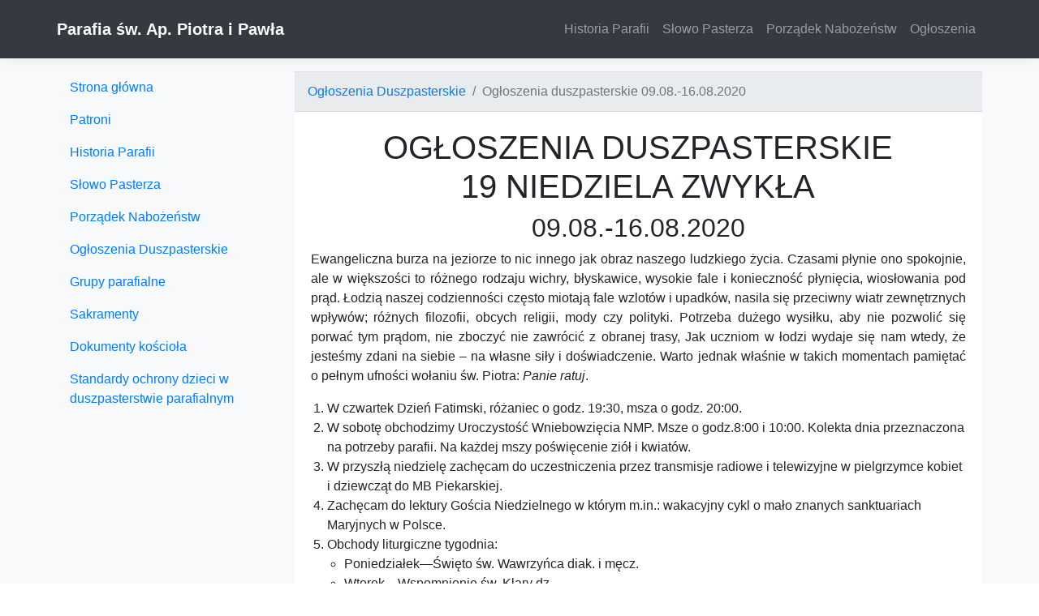

--- FILE ---
content_type: text/html; charset=UTF-8
request_url: https://gorki.org.pl/ogloszenia-duszpasterskie/ogloszenia-duszpasterskie-09-08-2020/
body_size: 9605
content:
<!doctype html>
<html lang="pl-PL">
<head>
	<meta charset="UTF-8">
	<meta name="viewport" content="width=device-width, initial-scale=1, shrink-to-fit=no">
	<meta http-equiv="X-UA-Compatible" content="IE=edge">
	<link rel="profile" href="http://gmpg.org/xfn/11">

	<title>Ogłoszenia duszpasterskie 09.08.-16.08.2020 &#8211; Parafia św. Ap. Piotra i Pawła</title>
<meta name='robots' content='max-image-preview:large' />
<link rel="alternate" type="application/rss+xml" title="Parafia św. Ap. Piotra i Pawła &raquo; Kanał z wpisami" href="https://gorki.org.pl/feed/" />
<link rel="alternate" type="application/rss+xml" title="Parafia św. Ap. Piotra i Pawła &raquo; Kanał z komentarzami" href="https://gorki.org.pl/comments/feed/" />
<link rel="alternate" title="oEmbed (JSON)" type="application/json+oembed" href="https://gorki.org.pl/wp-json/oembed/1.0/embed?url=https%3A%2F%2Fgorki.org.pl%2Fogloszenia-duszpasterskie%2Fogloszenia-duszpasterskie-09-08-2020%2F" />
<link rel="alternate" title="oEmbed (XML)" type="text/xml+oembed" href="https://gorki.org.pl/wp-json/oembed/1.0/embed?url=https%3A%2F%2Fgorki.org.pl%2Fogloszenia-duszpasterskie%2Fogloszenia-duszpasterskie-09-08-2020%2F&#038;format=xml" />
<style id='wp-img-auto-sizes-contain-inline-css' type='text/css'>
img:is([sizes=auto i],[sizes^="auto," i]){contain-intrinsic-size:3000px 1500px}
/*# sourceURL=wp-img-auto-sizes-contain-inline-css */
</style>
<style id='wp-emoji-styles-inline-css' type='text/css'>

	img.wp-smiley, img.emoji {
		display: inline !important;
		border: none !important;
		box-shadow: none !important;
		height: 1em !important;
		width: 1em !important;
		margin: 0 0.07em !important;
		vertical-align: -0.1em !important;
		background: none !important;
		padding: 0 !important;
	}
/*# sourceURL=wp-emoji-styles-inline-css */
</style>
<style id='wp-block-library-inline-css' type='text/css'>
:root{--wp-block-synced-color:#7a00df;--wp-block-synced-color--rgb:122,0,223;--wp-bound-block-color:var(--wp-block-synced-color);--wp-editor-canvas-background:#ddd;--wp-admin-theme-color:#007cba;--wp-admin-theme-color--rgb:0,124,186;--wp-admin-theme-color-darker-10:#006ba1;--wp-admin-theme-color-darker-10--rgb:0,107,160.5;--wp-admin-theme-color-darker-20:#005a87;--wp-admin-theme-color-darker-20--rgb:0,90,135;--wp-admin-border-width-focus:2px}@media (min-resolution:192dpi){:root{--wp-admin-border-width-focus:1.5px}}.wp-element-button{cursor:pointer}:root .has-very-light-gray-background-color{background-color:#eee}:root .has-very-dark-gray-background-color{background-color:#313131}:root .has-very-light-gray-color{color:#eee}:root .has-very-dark-gray-color{color:#313131}:root .has-vivid-green-cyan-to-vivid-cyan-blue-gradient-background{background:linear-gradient(135deg,#00d084,#0693e3)}:root .has-purple-crush-gradient-background{background:linear-gradient(135deg,#34e2e4,#4721fb 50%,#ab1dfe)}:root .has-hazy-dawn-gradient-background{background:linear-gradient(135deg,#faaca8,#dad0ec)}:root .has-subdued-olive-gradient-background{background:linear-gradient(135deg,#fafae1,#67a671)}:root .has-atomic-cream-gradient-background{background:linear-gradient(135deg,#fdd79a,#004a59)}:root .has-nightshade-gradient-background{background:linear-gradient(135deg,#330968,#31cdcf)}:root .has-midnight-gradient-background{background:linear-gradient(135deg,#020381,#2874fc)}:root{--wp--preset--font-size--normal:16px;--wp--preset--font-size--huge:42px}.has-regular-font-size{font-size:1em}.has-larger-font-size{font-size:2.625em}.has-normal-font-size{font-size:var(--wp--preset--font-size--normal)}.has-huge-font-size{font-size:var(--wp--preset--font-size--huge)}.has-text-align-center{text-align:center}.has-text-align-left{text-align:left}.has-text-align-right{text-align:right}.has-fit-text{white-space:nowrap!important}#end-resizable-editor-section{display:none}.aligncenter{clear:both}.items-justified-left{justify-content:flex-start}.items-justified-center{justify-content:center}.items-justified-right{justify-content:flex-end}.items-justified-space-between{justify-content:space-between}.screen-reader-text{border:0;clip-path:inset(50%);height:1px;margin:-1px;overflow:hidden;padding:0;position:absolute;width:1px;word-wrap:normal!important}.screen-reader-text:focus{background-color:#ddd;clip-path:none;color:#444;display:block;font-size:1em;height:auto;left:5px;line-height:normal;padding:15px 23px 14px;text-decoration:none;top:5px;width:auto;z-index:100000}html :where(.has-border-color){border-style:solid}html :where([style*=border-top-color]){border-top-style:solid}html :where([style*=border-right-color]){border-right-style:solid}html :where([style*=border-bottom-color]){border-bottom-style:solid}html :where([style*=border-left-color]){border-left-style:solid}html :where([style*=border-width]){border-style:solid}html :where([style*=border-top-width]){border-top-style:solid}html :where([style*=border-right-width]){border-right-style:solid}html :where([style*=border-bottom-width]){border-bottom-style:solid}html :where([style*=border-left-width]){border-left-style:solid}html :where(img[class*=wp-image-]){height:auto;max-width:100%}:where(figure){margin:0 0 1em}html :where(.is-position-sticky){--wp-admin--admin-bar--position-offset:var(--wp-admin--admin-bar--height,0px)}@media screen and (max-width:600px){html :where(.is-position-sticky){--wp-admin--admin-bar--position-offset:0px}}

/*# sourceURL=wp-block-library-inline-css */
</style><style id='wp-block-heading-inline-css' type='text/css'>
h1:where(.wp-block-heading).has-background,h2:where(.wp-block-heading).has-background,h3:where(.wp-block-heading).has-background,h4:where(.wp-block-heading).has-background,h5:where(.wp-block-heading).has-background,h6:where(.wp-block-heading).has-background{padding:1.25em 2.375em}h1.has-text-align-left[style*=writing-mode]:where([style*=vertical-lr]),h1.has-text-align-right[style*=writing-mode]:where([style*=vertical-rl]),h2.has-text-align-left[style*=writing-mode]:where([style*=vertical-lr]),h2.has-text-align-right[style*=writing-mode]:where([style*=vertical-rl]),h3.has-text-align-left[style*=writing-mode]:where([style*=vertical-lr]),h3.has-text-align-right[style*=writing-mode]:where([style*=vertical-rl]),h4.has-text-align-left[style*=writing-mode]:where([style*=vertical-lr]),h4.has-text-align-right[style*=writing-mode]:where([style*=vertical-rl]),h5.has-text-align-left[style*=writing-mode]:where([style*=vertical-lr]),h5.has-text-align-right[style*=writing-mode]:where([style*=vertical-rl]),h6.has-text-align-left[style*=writing-mode]:where([style*=vertical-lr]),h6.has-text-align-right[style*=writing-mode]:where([style*=vertical-rl]){rotate:180deg}
/*# sourceURL=https://gorki.org.pl/wp-includes/blocks/heading/style.min.css */
</style>
<style id='wp-block-group-inline-css' type='text/css'>
.wp-block-group{box-sizing:border-box}:where(.wp-block-group.wp-block-group-is-layout-constrained){position:relative}
/*# sourceURL=https://gorki.org.pl/wp-includes/blocks/group/style.min.css */
</style>
<style id='wp-block-paragraph-inline-css' type='text/css'>
.is-small-text{font-size:.875em}.is-regular-text{font-size:1em}.is-large-text{font-size:2.25em}.is-larger-text{font-size:3em}.has-drop-cap:not(:focus):first-letter{float:left;font-size:8.4em;font-style:normal;font-weight:100;line-height:.68;margin:.05em .1em 0 0;text-transform:uppercase}body.rtl .has-drop-cap:not(:focus):first-letter{float:none;margin-left:.1em}p.has-drop-cap.has-background{overflow:hidden}:root :where(p.has-background){padding:1.25em 2.375em}:where(p.has-text-color:not(.has-link-color)) a{color:inherit}p.has-text-align-left[style*="writing-mode:vertical-lr"],p.has-text-align-right[style*="writing-mode:vertical-rl"]{rotate:180deg}
/*# sourceURL=https://gorki.org.pl/wp-includes/blocks/paragraph/style.min.css */
</style>
<style id='global-styles-inline-css' type='text/css'>
:root{--wp--preset--aspect-ratio--square: 1;--wp--preset--aspect-ratio--4-3: 4/3;--wp--preset--aspect-ratio--3-4: 3/4;--wp--preset--aspect-ratio--3-2: 3/2;--wp--preset--aspect-ratio--2-3: 2/3;--wp--preset--aspect-ratio--16-9: 16/9;--wp--preset--aspect-ratio--9-16: 9/16;--wp--preset--color--black: #000000;--wp--preset--color--cyan-bluish-gray: #abb8c3;--wp--preset--color--white: #ffffff;--wp--preset--color--pale-pink: #f78da7;--wp--preset--color--vivid-red: #cf2e2e;--wp--preset--color--luminous-vivid-orange: #ff6900;--wp--preset--color--luminous-vivid-amber: #fcb900;--wp--preset--color--light-green-cyan: #7bdcb5;--wp--preset--color--vivid-green-cyan: #00d084;--wp--preset--color--pale-cyan-blue: #8ed1fc;--wp--preset--color--vivid-cyan-blue: #0693e3;--wp--preset--color--vivid-purple: #9b51e0;--wp--preset--gradient--vivid-cyan-blue-to-vivid-purple: linear-gradient(135deg,rgb(6,147,227) 0%,rgb(155,81,224) 100%);--wp--preset--gradient--light-green-cyan-to-vivid-green-cyan: linear-gradient(135deg,rgb(122,220,180) 0%,rgb(0,208,130) 100%);--wp--preset--gradient--luminous-vivid-amber-to-luminous-vivid-orange: linear-gradient(135deg,rgb(252,185,0) 0%,rgb(255,105,0) 100%);--wp--preset--gradient--luminous-vivid-orange-to-vivid-red: linear-gradient(135deg,rgb(255,105,0) 0%,rgb(207,46,46) 100%);--wp--preset--gradient--very-light-gray-to-cyan-bluish-gray: linear-gradient(135deg,rgb(238,238,238) 0%,rgb(169,184,195) 100%);--wp--preset--gradient--cool-to-warm-spectrum: linear-gradient(135deg,rgb(74,234,220) 0%,rgb(151,120,209) 20%,rgb(207,42,186) 40%,rgb(238,44,130) 60%,rgb(251,105,98) 80%,rgb(254,248,76) 100%);--wp--preset--gradient--blush-light-purple: linear-gradient(135deg,rgb(255,206,236) 0%,rgb(152,150,240) 100%);--wp--preset--gradient--blush-bordeaux: linear-gradient(135deg,rgb(254,205,165) 0%,rgb(254,45,45) 50%,rgb(107,0,62) 100%);--wp--preset--gradient--luminous-dusk: linear-gradient(135deg,rgb(255,203,112) 0%,rgb(199,81,192) 50%,rgb(65,88,208) 100%);--wp--preset--gradient--pale-ocean: linear-gradient(135deg,rgb(255,245,203) 0%,rgb(182,227,212) 50%,rgb(51,167,181) 100%);--wp--preset--gradient--electric-grass: linear-gradient(135deg,rgb(202,248,128) 0%,rgb(113,206,126) 100%);--wp--preset--gradient--midnight: linear-gradient(135deg,rgb(2,3,129) 0%,rgb(40,116,252) 100%);--wp--preset--font-size--small: 13px;--wp--preset--font-size--medium: 20px;--wp--preset--font-size--large: 36px;--wp--preset--font-size--x-large: 42px;--wp--preset--spacing--20: 0.44rem;--wp--preset--spacing--30: 0.67rem;--wp--preset--spacing--40: 1rem;--wp--preset--spacing--50: 1.5rem;--wp--preset--spacing--60: 2.25rem;--wp--preset--spacing--70: 3.38rem;--wp--preset--spacing--80: 5.06rem;--wp--preset--shadow--natural: 6px 6px 9px rgba(0, 0, 0, 0.2);--wp--preset--shadow--deep: 12px 12px 50px rgba(0, 0, 0, 0.4);--wp--preset--shadow--sharp: 6px 6px 0px rgba(0, 0, 0, 0.2);--wp--preset--shadow--outlined: 6px 6px 0px -3px rgb(255, 255, 255), 6px 6px rgb(0, 0, 0);--wp--preset--shadow--crisp: 6px 6px 0px rgb(0, 0, 0);}:where(.is-layout-flex){gap: 0.5em;}:where(.is-layout-grid){gap: 0.5em;}body .is-layout-flex{display: flex;}.is-layout-flex{flex-wrap: wrap;align-items: center;}.is-layout-flex > :is(*, div){margin: 0;}body .is-layout-grid{display: grid;}.is-layout-grid > :is(*, div){margin: 0;}:where(.wp-block-columns.is-layout-flex){gap: 2em;}:where(.wp-block-columns.is-layout-grid){gap: 2em;}:where(.wp-block-post-template.is-layout-flex){gap: 1.25em;}:where(.wp-block-post-template.is-layout-grid){gap: 1.25em;}.has-black-color{color: var(--wp--preset--color--black) !important;}.has-cyan-bluish-gray-color{color: var(--wp--preset--color--cyan-bluish-gray) !important;}.has-white-color{color: var(--wp--preset--color--white) !important;}.has-pale-pink-color{color: var(--wp--preset--color--pale-pink) !important;}.has-vivid-red-color{color: var(--wp--preset--color--vivid-red) !important;}.has-luminous-vivid-orange-color{color: var(--wp--preset--color--luminous-vivid-orange) !important;}.has-luminous-vivid-amber-color{color: var(--wp--preset--color--luminous-vivid-amber) !important;}.has-light-green-cyan-color{color: var(--wp--preset--color--light-green-cyan) !important;}.has-vivid-green-cyan-color{color: var(--wp--preset--color--vivid-green-cyan) !important;}.has-pale-cyan-blue-color{color: var(--wp--preset--color--pale-cyan-blue) !important;}.has-vivid-cyan-blue-color{color: var(--wp--preset--color--vivid-cyan-blue) !important;}.has-vivid-purple-color{color: var(--wp--preset--color--vivid-purple) !important;}.has-black-background-color{background-color: var(--wp--preset--color--black) !important;}.has-cyan-bluish-gray-background-color{background-color: var(--wp--preset--color--cyan-bluish-gray) !important;}.has-white-background-color{background-color: var(--wp--preset--color--white) !important;}.has-pale-pink-background-color{background-color: var(--wp--preset--color--pale-pink) !important;}.has-vivid-red-background-color{background-color: var(--wp--preset--color--vivid-red) !important;}.has-luminous-vivid-orange-background-color{background-color: var(--wp--preset--color--luminous-vivid-orange) !important;}.has-luminous-vivid-amber-background-color{background-color: var(--wp--preset--color--luminous-vivid-amber) !important;}.has-light-green-cyan-background-color{background-color: var(--wp--preset--color--light-green-cyan) !important;}.has-vivid-green-cyan-background-color{background-color: var(--wp--preset--color--vivid-green-cyan) !important;}.has-pale-cyan-blue-background-color{background-color: var(--wp--preset--color--pale-cyan-blue) !important;}.has-vivid-cyan-blue-background-color{background-color: var(--wp--preset--color--vivid-cyan-blue) !important;}.has-vivid-purple-background-color{background-color: var(--wp--preset--color--vivid-purple) !important;}.has-black-border-color{border-color: var(--wp--preset--color--black) !important;}.has-cyan-bluish-gray-border-color{border-color: var(--wp--preset--color--cyan-bluish-gray) !important;}.has-white-border-color{border-color: var(--wp--preset--color--white) !important;}.has-pale-pink-border-color{border-color: var(--wp--preset--color--pale-pink) !important;}.has-vivid-red-border-color{border-color: var(--wp--preset--color--vivid-red) !important;}.has-luminous-vivid-orange-border-color{border-color: var(--wp--preset--color--luminous-vivid-orange) !important;}.has-luminous-vivid-amber-border-color{border-color: var(--wp--preset--color--luminous-vivid-amber) !important;}.has-light-green-cyan-border-color{border-color: var(--wp--preset--color--light-green-cyan) !important;}.has-vivid-green-cyan-border-color{border-color: var(--wp--preset--color--vivid-green-cyan) !important;}.has-pale-cyan-blue-border-color{border-color: var(--wp--preset--color--pale-cyan-blue) !important;}.has-vivid-cyan-blue-border-color{border-color: var(--wp--preset--color--vivid-cyan-blue) !important;}.has-vivid-purple-border-color{border-color: var(--wp--preset--color--vivid-purple) !important;}.has-vivid-cyan-blue-to-vivid-purple-gradient-background{background: var(--wp--preset--gradient--vivid-cyan-blue-to-vivid-purple) !important;}.has-light-green-cyan-to-vivid-green-cyan-gradient-background{background: var(--wp--preset--gradient--light-green-cyan-to-vivid-green-cyan) !important;}.has-luminous-vivid-amber-to-luminous-vivid-orange-gradient-background{background: var(--wp--preset--gradient--luminous-vivid-amber-to-luminous-vivid-orange) !important;}.has-luminous-vivid-orange-to-vivid-red-gradient-background{background: var(--wp--preset--gradient--luminous-vivid-orange-to-vivid-red) !important;}.has-very-light-gray-to-cyan-bluish-gray-gradient-background{background: var(--wp--preset--gradient--very-light-gray-to-cyan-bluish-gray) !important;}.has-cool-to-warm-spectrum-gradient-background{background: var(--wp--preset--gradient--cool-to-warm-spectrum) !important;}.has-blush-light-purple-gradient-background{background: var(--wp--preset--gradient--blush-light-purple) !important;}.has-blush-bordeaux-gradient-background{background: var(--wp--preset--gradient--blush-bordeaux) !important;}.has-luminous-dusk-gradient-background{background: var(--wp--preset--gradient--luminous-dusk) !important;}.has-pale-ocean-gradient-background{background: var(--wp--preset--gradient--pale-ocean) !important;}.has-electric-grass-gradient-background{background: var(--wp--preset--gradient--electric-grass) !important;}.has-midnight-gradient-background{background: var(--wp--preset--gradient--midnight) !important;}.has-small-font-size{font-size: var(--wp--preset--font-size--small) !important;}.has-medium-font-size{font-size: var(--wp--preset--font-size--medium) !important;}.has-large-font-size{font-size: var(--wp--preset--font-size--large) !important;}.has-x-large-font-size{font-size: var(--wp--preset--font-size--x-large) !important;}
/*# sourceURL=global-styles-inline-css */
</style>

<style id='classic-theme-styles-inline-css' type='text/css'>
/*! This file is auto-generated */
.wp-block-button__link{color:#fff;background-color:#32373c;border-radius:9999px;box-shadow:none;text-decoration:none;padding:calc(.667em + 2px) calc(1.333em + 2px);font-size:1.125em}.wp-block-file__button{background:#32373c;color:#fff;text-decoration:none}
/*# sourceURL=/wp-includes/css/classic-themes.min.css */
</style>
<link rel='stylesheet' id='gorki-bootstrap-css-css' href='https://gorki.org.pl/wp-content/themes/wp-gorki-1.2/css/bootstrap.min.css?ver=6.9' type='text/css' media='all' />
<link rel='stylesheet' id='gorki-style-css' href='https://gorki.org.pl/wp-content/themes/wp-gorki-1.2/style.css?ver=6.9' type='text/css' media='all' />
<script type="text/javascript" src="https://gorki.org.pl/wp-content/themes/wp-gorki-1.2/js/jquery-3.3.1.min.js?ver=6.9" id="gorki-jquery-js"></script>
<script type="text/javascript" src="https://gorki.org.pl/wp-content/themes/wp-gorki-1.2/js/bootstrap.bundle.min.js?ver=6.9" id="gorki-bootstrap-js-js"></script>
<link rel="https://api.w.org/" href="https://gorki.org.pl/wp-json/" /><link rel="alternate" title="JSON" type="application/json" href="https://gorki.org.pl/wp-json/wp/v2/posts/1801" /><link rel="EditURI" type="application/rsd+xml" title="RSD" href="https://gorki.org.pl/xmlrpc.php?rsd" />
<meta name="generator" content="WordPress 6.9" />
<link rel="canonical" href="https://gorki.org.pl/ogloszenia-duszpasterskie/ogloszenia-duszpasterskie-09-08-2020/" />
<link rel='shortlink' href='https://gorki.org.pl/?p=1801' />
<meta name="generator" content="speculation-rules 1.6.0">
		<style type="text/css" id="wp-custom-css">
			
.container {
	padding-left: 0;
	padding-right: 0;
}

ul, ol {
	padding-inline-start: 1.3rem;
}

@media(max-width: 575px) {
	h1, .h1 {
		font-size: 1.8rem;
	}
	h2, .h2 {
		font-size: 1.6rem;
	}
	h3, .h3 {
		font-size: 1.4rem;
	}
}		</style>
		</head>

<body class="wp-singular post-template-default single single-post postid-1801 single-format-standard wp-theme-wp-gorki-12">
<div class="d-lg-none col-12 d-print-none bg-dark" id="sidebar-mobile">
  <div class="d-block clearfix">
    <button type="button" class="close" aria-label="Close">
      <span aria-hidden="true" class="display-3 text-light">&times;</span>
    </button>
  </div>
  <div id="aside-menu" class="menu-boczne-container"><ul id="menu-boczne" class="nav flex-column"><li id="menu-item-2681" class="menu-item menu-item-type-post_type menu-item-object-page menu-item-home menu-item-2681 nav-item"><a href="https://gorki.org.pl/" class="nav-link">Strona główna</a><li id="menu-item-73" class="menu-item menu-item-type-post_type menu-item-object-page menu-item-73 nav-item"><a href="https://gorki.org.pl/patroni/" class="nav-link">Patroni</a><li id="menu-item-72" class="menu-item menu-item-type-post_type menu-item-object-page menu-item-72 nav-item"><a href="https://gorki.org.pl/historia-parafii/" class="nav-link">Historia Parafii</a><li id="menu-item-79" class="menu-item menu-item-type-taxonomy menu-item-object-category menu-item-79 nav-item"><a href="https://gorki.org.pl/category/slowo-pasterza/" class="nav-link">Słowo Pasterza</a><li id="menu-item-76" class="menu-item menu-item-type-taxonomy menu-item-object-category menu-item-76 nav-item"><a href="https://gorki.org.pl/category/porzadek-nabozenstw/" class="nav-link">Porządek Nabożeństw</a><li id="menu-item-74" class="menu-item menu-item-type-taxonomy menu-item-object-category current-post-ancestor current-menu-parent current-post-parent menu-item-74 nav-item"><a href="https://gorki.org.pl/category/ogloszenia-duszpasterskie/" class="nav-link">Ogłoszenia Duszpasterskie</a><li id="menu-item-75" class="menu-item menu-item-type-post_type menu-item-object-page menu-item-75 nav-item"><a href="https://gorki.org.pl/grupy-parafialne/" class="nav-link">Grupy parafialne</a><li id="menu-item-2624" class="menu-item menu-item-type-post_type menu-item-object-page menu-item-2624 nav-item"><a href="https://gorki.org.pl/sakramenty/" class="nav-link">Sakramenty</a><li id="menu-item-2625" class="menu-item menu-item-type-post_type menu-item-object-page menu-item-2625 nav-item"><a href="https://gorki.org.pl/dokumenty/" class="nav-link">Dokumenty kościoła</a><li id="menu-item-3046" class="menu-item menu-item-type-post_type menu-item-object-page menu-item-3046 nav-item"><a href="https://gorki.org.pl/standardy-ochrony-dzieci-w-duszpasterstwie-parafialnym/" class="nav-link">Standardy ochrony dzieci w duszpasterstwie parafialnym</a></ul></div></div>
<div id="sidebar-mobile-overlay"></div><div id="page" class="site bg-light">
	<a class="skip-link sr-only sr-only-focusable" href="#content">Skip to content</a>

	<header id="masthead" class="site-header navbar-static-top d-print-none" role="banner">
		<nav class="navbar navbar-expand-lg navbar-dark bg-dark p-3 box-shadow">
			<div class="container">
				<span class="d-block-inline d-lg-none">
					<button class="btn btn-link pl-0" type="button" id="mobile-menu-toggler">
						<span class="navbar-toggler-icon"></span>
					</button>
				</span>
				
				<a class="site-title navbar-brand" href="https://gorki.org.pl/" rel="home"><strong>Parafia św. Ap. Piotra i Pawła</strong></a>

				<div id="top-menu" class="collapse navbar-collapse"><ul id="menu-gorne" class="navbar-nav ml-auto"><li id="menu-item-77" class="menu-item menu-item-type-post_type menu-item-object-page menu-item-77 nav-item"><a href="https://gorki.org.pl/historia-parafii/" class="nav-link">Historia Parafii</a><li id="menu-item-78" class="menu-item menu-item-type-taxonomy menu-item-object-category menu-item-78 nav-item"><a href="https://gorki.org.pl/category/slowo-pasterza/" class="nav-link">Słowo Pasterza</a><li id="menu-item-71" class="menu-item menu-item-type-taxonomy menu-item-object-category menu-item-71 nav-item"><a href="https://gorki.org.pl/category/porzadek-nabozenstw/" class="nav-link">Porządek Nabożeństw</a><li id="menu-item-70" class="menu-item menu-item-type-taxonomy menu-item-object-category current-post-ancestor current-menu-parent current-post-parent menu-item-70 nav-item"><a href="https://gorki.org.pl/category/ogloszenia-duszpasterskie/" class="nav-link">Ogłoszenia</a></ul></div>			</div>
		</nav>

		
			</header><!-- #masthead -->

  <!-- single.php -->
<div class="container mt-3 mb-3">
  <div class="row">
    <div class="col-12 col-lg-9 order-2">
<!-- content-single.php -->
<article id="post-1801" class="entry-content card border-left-0 border-right-0 rounded-0 mb-3 page-break post-1801 post type-post status-publish format-standard hentry category-ogloszenia-duszpasterskie">
  <div class="card-header p-0 rounded-0 d-print-none">
    <nav aria-label="breadcrumb">
      <ol class="breadcrumb m-0 rounded-0">
        <li class="breadcrumb-item" aria-current="page"><a href="https://gorki.org.pl/category/ogloszenia-duszpasterskie/" rel="category tag">Ogłoszenia Duszpasterskie</a></li>
        <li class="breadcrumb-item active">Ogłoszenia duszpasterskie 09.08.-16.08.2020</li>
      </ol>
    </nav>
  </div>
  <div class="card-body">
    <div class="card-text">
    <h1 style="text-align: center;">OGŁOSZENIA DUSZPASTERSKIE<br />
19 NIEDZIELA ZWYKŁA</h1>
<h2 style="text-align: center;">09.08.-16.08.2020</h2>
<p>Ewangeliczna burza na jeziorze to nic innego jak obraz naszego ludzkiego życia. Czasami płynie ono spokojnie, ale w większości to różnego rodzaju wichry, błyskawice, wysokie fale i konieczność płynięcia, wiosłowania pod prąd. Łodzią naszej codzienności często miotają fale wzlotów i upadków, nasila się przeciwny wiatr zewnętrznych wpływów; różnych filozofii, obcych religii, mody czy polityki. Potrzeba dużego wysiłku, aby nie pozwolić się porwać tym prądom, nie zboczyć nie zawrócić z obranej trasy, Jak uczniom w łodzi wydaje się nam wtedy, że jesteśmy zdani na siebie – na własne siły i doświadczenie. Warto jednak właśnie w takich momentach pamiętać o pełnym ufności wołaniu św. Piotra: <em>Panie ratuj</em>.</p>
<ol>
<li>W czwartek Dzień Fatimski, różaniec o godz. 19:30, msza o godz. 20:00.</li>
<li>W sobotę obchodzimy Uroczystość Wniebowzięcia NMP. Msze o godz.8:00 i 10:00. Kolekta dnia przeznaczona na potrzeby parafii. Na każdej mszy poświęcenie ziół i kwiatów.</li>
<li>W przyszłą niedzielę zachęcam do uczestniczenia przez transmisje radiowe i telewizyjne w pielgrzymce kobiet i dziewcząt do MB Piekarskiej.</li>
<li>Zachęcam do lektury Gościa Niedzielnego w którym m.in.: wakacyjny cykl o mało znanych sanktuariach Maryjnych w Polsce.</li>
<li>Obchody liturgiczne tygodnia:
<ul>
<li>Poniedziałek—Święto św. Wawrzyńca diak. i męcz.</li>
<li>Wtorek—Wspomnienie św. Klary dz.</li>
<li>Sobota—<span style="color: #ff0000;">Uroczystość Wniebowzięcia NMP</span>.</li>
</ul>
</li>
<li>Paniom które sprzątały i przystroiły kościół kwiatami serdecznie dziękuję. W tym tygodniu sprzątanie kościoła przypada na grupę III /od pani Mateja Anna do pani Habelok Barbara/.</li>
</ol>
    </div>
  </div>
</article><!-- #post-1801 .entry-content -->

<!-- /content-category.php -->    </div>

    
<aside id="secondary" class="widget-area col-lg-3 order-1 mt-0 mb-0 d-none d-lg-flex d-print-none">
	<div id="aside-menu" class="menu-boczne-container"><ul id="menu-boczne-1" class="nav nav-pills flex-column"><li class="menu-item menu-item-type-post_type menu-item-object-page menu-item-home menu-item-2681 nav-item"><a href="https://gorki.org.pl/" class="nav-link">Strona główna</a><li class="menu-item menu-item-type-post_type menu-item-object-page menu-item-73 nav-item"><a href="https://gorki.org.pl/patroni/" class="nav-link">Patroni</a><li class="menu-item menu-item-type-post_type menu-item-object-page menu-item-72 nav-item"><a href="https://gorki.org.pl/historia-parafii/" class="nav-link">Historia Parafii</a><li class="menu-item menu-item-type-taxonomy menu-item-object-category menu-item-79 nav-item"><a href="https://gorki.org.pl/category/slowo-pasterza/" class="nav-link">Słowo Pasterza</a><li class="menu-item menu-item-type-taxonomy menu-item-object-category menu-item-76 nav-item"><a href="https://gorki.org.pl/category/porzadek-nabozenstw/" class="nav-link">Porządek Nabożeństw</a><li class="menu-item menu-item-type-taxonomy menu-item-object-category current-post-ancestor current-menu-parent current-post-parent menu-item-74 nav-item"><a href="https://gorki.org.pl/category/ogloszenia-duszpasterskie/" class="nav-link">Ogłoszenia Duszpasterskie</a><li class="menu-item menu-item-type-post_type menu-item-object-page menu-item-75 nav-item"><a href="https://gorki.org.pl/grupy-parafialne/" class="nav-link">Grupy parafialne</a><li class="menu-item menu-item-type-post_type menu-item-object-page menu-item-2624 nav-item"><a href="https://gorki.org.pl/sakramenty/" class="nav-link">Sakramenty</a><li class="menu-item menu-item-type-post_type menu-item-object-page menu-item-2625 nav-item"><a href="https://gorki.org.pl/dokumenty/" class="nav-link">Dokumenty kościoła</a><li class="menu-item menu-item-type-post_type menu-item-object-page menu-item-3046 nav-item"><a href="https://gorki.org.pl/standardy-ochrony-dzieci-w-duszpasterstwie-parafialnym/" class="nav-link">Standardy ochrony dzieci w duszpasterstwie parafialnym</a></ul></div></aside><!-- #secondary -->
  </div>
</div>


	<!-- </div><!- - #content -->
	<footer id="colophon" class="site-footer col-12 order-4 d-print-none">
		  <div id="footer-widget" class="row m-0 bg-light">
      <div class="container">
		            <div class="row">
              <div class="col-12 col-lg-9 offset-lg-3"><div class="row">
                                      <div class="col-12 col-md-4 text-dark bg-light"><section id="block-23" class="widget small widget_block">
<div class="wp-block-group"><div class="wp-block-group__inner-container is-layout-constrained wp-block-group-is-layout-constrained">
<h4 class="wp-block-heading">Kontakt</h4>



<hr />



<p><strong>ks. Ryszard Breguła<br>Proboszcz</strong></p>



<p><strong>ul. Lipowa 77<br>43-144 Lędziny - Górki<br><strong>☎</strong></strong> <strong>(32) 216 77 25</strong></p>



<p><strong>Konto&nbsp;Bankowe Parafii</strong><br><strong>ING Bank Śląski S.A.<br>28 1050 1399 1000 0090 7606 5219</strong></p>



<hr/>



<p class="has-text-align-left"><strong>Delegat ds. Ochrony Dzieci i&nbsp;Młodzieży</strong></p>



<p><strong>Ks. Paweł Olszewski<br>Kuria Metropolitalna ul. Jordana 39</strong><br><strong>(wejście od ul. Wita Stwosza 16, poziom -1)<br>40-043 Katowice</strong></p>



<p><strong>☎ +48 519 318 959<br>✉ delegat.dm@katowicka.pl</strong></p>



<hr/>
</div></div>
</section><section id="block-31" class="widget small widget_block widget_text">
<p><strong>Parafialny Zespół prewencji ds. Ochrony Dzieci i Młodzieży.</strong></p>
</section><section id="block-33" class="widget small widget_block widget_text">
<p><strong>Administrator i parafialny inspektor danych osobowych: Ks. Ryszard Breguła</strong><br><strong>—  kontakt osobisty lub tel. (32) 216 77 25</strong></p>
</section><section id="block-34" class="widget small widget_block widget_text">
<p><strong>Osoba zaufana: Mirosław Boruta</strong><br><strong>— kontakt osobisty.</strong></p>
</section></div>
                                                        <div class="col-12 col-md-4 text-dark bg-light"><section id="block-22" class="widget small widget_block">
<div class="wp-block-group"><div class="wp-block-group__inner-container is-layout-constrained wp-block-group-is-layout-constrained">
<h4 class="wp-block-heading">Kancelaria czynna</h4>



<hr />



<p><strong>poniedziałek i piątek<br>w godz. 9<sup>00</sup> - 10<sup>00</sup></strong></p>



<p><strong>wtorek i czwartek<br>w godz. 16<sup>00</sup> - 17<sup>00</sup></strong></p>



<p><strong>środa i święta - nieczynna</strong></p>
</div></div>
</section></div>
                                                        <div class="col-12 col-md-4 text-dark bg-light"><section id="block-21" class="widget small widget_block">
<div class="wp-block-group"><div class="wp-block-group__inner-container is-layout-constrained wp-block-group-is-layout-constrained">
<h4 class="wp-block-heading">Msze święte</h4>



<hr/>



<p><strong>Niedziela<br>godz. 8<sup>00</sup> i 10<sup>00</sup></strong></p>



<p><strong>Poniedziałek, Wtorek,<br>Czwartek, Piątek i Sobota<br>godz. 18<sup>00</sup></strong></p>



<p><strong>Środa<br>godz. 7<sup>00</sup></strong></p>



<p class="has-text-align-left"><strong>Msze z udzieleniem sakramentu chrztu św. w 2-ą sobotę – lutego, kwietnia. czerwca, sierpnia, października i grudnia - godz. 16<sup>00</sup>.</strong></p>
</div></div>
</section></div>
                                  </div></div>
          </div>
		  		  		  <div class="row">
		      <div class="col-12 col-lg-9 offset-lg-3 text-center text-muted">
				  <small>Obsługa strony: mirek@mirobor.pl</small>
	  		  </div>
		  </div>
		        </div>
  </div>

	</footer><!-- #colophon -->
</div><!-- #page -->

<script type="speculationrules">
{"prerender":[{"source":"document","where":{"and":[{"href_matches":"/*"},{"not":{"href_matches":["/wp-*.php","/wp-admin/*","/wp-content/uploads/*","/wp-content/*","/wp-content/plugins/*","/wp-content/themes/wp-gorki-1.2/*","/*\\?(.+)"]}},{"not":{"selector_matches":"a[rel~=\"nofollow\"]"}},{"not":{"selector_matches":".no-prerender, .no-prerender a"}},{"not":{"selector_matches":".no-prefetch, .no-prefetch a"}}]},"eagerness":"moderate"}]}
</script>
<script type="text/javascript" src="https://gorki.org.pl/wp-content/themes/wp-gorki-1.2/js/navigation.js?ver=20151215" id="gorki-navigation-js"></script>
<script type="text/javascript" src="https://gorki.org.pl/wp-content/themes/wp-gorki-1.2/js/skip-link-focus-fix.js?ver=20151215" id="gorki-skip-link-focus-fix-js"></script>
<script type="text/javascript" src="https://gorki.org.pl/wp-content/themes/wp-gorki-1.2/js/mobile-menu.js?ver=20180323" id="mobile-menu.js-js"></script>
<script id="wp-emoji-settings" type="application/json">
{"baseUrl":"https://s.w.org/images/core/emoji/17.0.2/72x72/","ext":".png","svgUrl":"https://s.w.org/images/core/emoji/17.0.2/svg/","svgExt":".svg","source":{"concatemoji":"https://gorki.org.pl/wp-includes/js/wp-emoji-release.min.js?ver=6.9"}}
</script>
<script type="module">
/* <![CDATA[ */
/*! This file is auto-generated */
const a=JSON.parse(document.getElementById("wp-emoji-settings").textContent),o=(window._wpemojiSettings=a,"wpEmojiSettingsSupports"),s=["flag","emoji"];function i(e){try{var t={supportTests:e,timestamp:(new Date).valueOf()};sessionStorage.setItem(o,JSON.stringify(t))}catch(e){}}function c(e,t,n){e.clearRect(0,0,e.canvas.width,e.canvas.height),e.fillText(t,0,0);t=new Uint32Array(e.getImageData(0,0,e.canvas.width,e.canvas.height).data);e.clearRect(0,0,e.canvas.width,e.canvas.height),e.fillText(n,0,0);const a=new Uint32Array(e.getImageData(0,0,e.canvas.width,e.canvas.height).data);return t.every((e,t)=>e===a[t])}function p(e,t){e.clearRect(0,0,e.canvas.width,e.canvas.height),e.fillText(t,0,0);var n=e.getImageData(16,16,1,1);for(let e=0;e<n.data.length;e++)if(0!==n.data[e])return!1;return!0}function u(e,t,n,a){switch(t){case"flag":return n(e,"\ud83c\udff3\ufe0f\u200d\u26a7\ufe0f","\ud83c\udff3\ufe0f\u200b\u26a7\ufe0f")?!1:!n(e,"\ud83c\udde8\ud83c\uddf6","\ud83c\udde8\u200b\ud83c\uddf6")&&!n(e,"\ud83c\udff4\udb40\udc67\udb40\udc62\udb40\udc65\udb40\udc6e\udb40\udc67\udb40\udc7f","\ud83c\udff4\u200b\udb40\udc67\u200b\udb40\udc62\u200b\udb40\udc65\u200b\udb40\udc6e\u200b\udb40\udc67\u200b\udb40\udc7f");case"emoji":return!a(e,"\ud83e\u1fac8")}return!1}function f(e,t,n,a){let r;const o=(r="undefined"!=typeof WorkerGlobalScope&&self instanceof WorkerGlobalScope?new OffscreenCanvas(300,150):document.createElement("canvas")).getContext("2d",{willReadFrequently:!0}),s=(o.textBaseline="top",o.font="600 32px Arial",{});return e.forEach(e=>{s[e]=t(o,e,n,a)}),s}function r(e){var t=document.createElement("script");t.src=e,t.defer=!0,document.head.appendChild(t)}a.supports={everything:!0,everythingExceptFlag:!0},new Promise(t=>{let n=function(){try{var e=JSON.parse(sessionStorage.getItem(o));if("object"==typeof e&&"number"==typeof e.timestamp&&(new Date).valueOf()<e.timestamp+604800&&"object"==typeof e.supportTests)return e.supportTests}catch(e){}return null}();if(!n){if("undefined"!=typeof Worker&&"undefined"!=typeof OffscreenCanvas&&"undefined"!=typeof URL&&URL.createObjectURL&&"undefined"!=typeof Blob)try{var e="postMessage("+f.toString()+"("+[JSON.stringify(s),u.toString(),c.toString(),p.toString()].join(",")+"));",a=new Blob([e],{type:"text/javascript"});const r=new Worker(URL.createObjectURL(a),{name:"wpTestEmojiSupports"});return void(r.onmessage=e=>{i(n=e.data),r.terminate(),t(n)})}catch(e){}i(n=f(s,u,c,p))}t(n)}).then(e=>{for(const n in e)a.supports[n]=e[n],a.supports.everything=a.supports.everything&&a.supports[n],"flag"!==n&&(a.supports.everythingExceptFlag=a.supports.everythingExceptFlag&&a.supports[n]);var t;a.supports.everythingExceptFlag=a.supports.everythingExceptFlag&&!a.supports.flag,a.supports.everything||((t=a.source||{}).concatemoji?r(t.concatemoji):t.wpemoji&&t.twemoji&&(r(t.twemoji),r(t.wpemoji)))});
//# sourceURL=https://gorki.org.pl/wp-includes/js/wp-emoji-loader.min.js
/* ]]> */
</script>

<!-- <script src="https://code.jquery.com/jquery-3.2.1.slim.min.js" integrity="sha384-KJ3o2DKtIkvYIK3UENzmM7KCkRr/rE9/Qpg6aAZGJwFDMVNA/GpGFF93hXpG5KkN" crossorigin="anonymous"></script> -->
<!-- <script src="https://cdnjs.cloudflare.com/ajax/libs/popper.js/1.12.9/umd/popper.min.js" integrity="sha384-ApNbgh9B+Y1QKtv3Rn7W3mgPxhU9K/ScQsAP7hUibX39j7fakFPskvXusvfa0b4Q" crossorigin="anonymous"></script> -->
<!-- <script src="https://maxcdn.bootstrapcdn.com/bootstrap/4.0.0/js/bootstrap.min.js" integrity="sha384-JZR6Spejh4U02d8jOt6vLEHfe/JQGiRRSQQxSfFWpi1MquVdAyjUar5+76PVCmYl" crossorigin="anonymous"></script> -->

</body>
</html>


--- FILE ---
content_type: text/css
request_url: https://gorki.org.pl/wp-content/themes/wp-gorki-1.2/style.css?ver=6.9
body_size: 769
content:
/*!
Theme Name: Gorki
Theme URI: http://underscores.me/
Author: mirek
Author URI: http://underscores.me/
Description: Description
Version: 1.1
License: GNU General Public License v2 or later
License URI: LICENSE
Text Domain: gorki
Tags: custom-background, custom-logo, custom-menu, featured-images, threaded-comments, translation-ready

This theme, like WordPress, is licensed under the GPL.
Use it to make something cool, have fun, and share what you've learned with others.

Gorki is based on Underscores https://underscores.me/, (C) 2012-2017 Automattic, Inc.
Underscores is distributed under the terms of the GNU GPL v2 or later.
*/

.box-shadow {
  box-shadow: 0 .25rem .75rem rgba(0, 0, 0, .05);
}

@media print {
  body {
    font-size: 1.2rem;
  }
  
  .border-print-0 {
    border: 0;
  }

  .page-break + page-break {
    page-break-before: always;
  }

  .card-text:last-child {
    margin-bottom: unset;
  }
}

@media (max-width: 575px) {
  .display-3 {
    font-size: 3rem;
  }
}

@media (min-width: 576px) {
  p {
    text-align: justify;
  }
}

@media (max-width: 767px) {
  .container {
	padding-left: 0;
	padding-right: 0;
  }
}

/* mobile menu */

#sidebar-mobile {
  display: inline-block;
  position: fixed;
  top: 0;
  left: -260px;
  height: 100%;
  width: 260px;
  z-index: 101;
  overflow: auto;
  overflow-y: scroll;
  transition: left .4s ease;
}

#sidebar-mobile .nav-link {
  color: rgba(255, 255, 255, 0.5);
}

#sidebar-mobile .nav-link.active {
  color: #fff;
}

#sidebar-mobile-overlay {
  display: none;
  position: absolute;
  z-index: 100;
  top: 0;
  bottom: 0;
  left: 0;
  right: 0;
  background-color: rgba(0, 0, 0, 0.4);
}

.mobile-menu-opened {
  position: fixed;
  top: 0;
  left: 0;
}

.mobile-menu-opened #sidebar-mobile {
  left: 0;
}

.mobile-menu-opened #sidebar-mobile-overlay {
  display: block;
}


--- FILE ---
content_type: application/javascript
request_url: https://gorki.org.pl/wp-content/themes/wp-gorki-1.2/js/mobile-menu.js?ver=20180323
body_size: 107
content:
(function () {
  function openNav() {
    document.body.classList.add("mobile-menu-opened");
  }

  function closeNav() {
    document.body.classList.remove("mobile-menu-opened");
  }

  var toggler = document.querySelector("#mobile-menu-toggler");
  toggler.addEventListener("click", openNav);

  document.querySelector("#sidebar-mobile-overlay")
    .addEventListener("click", closeNav);

  document.querySelector("#sidebar-mobile .close")
    .addEventListener("click", closeNav);
})();